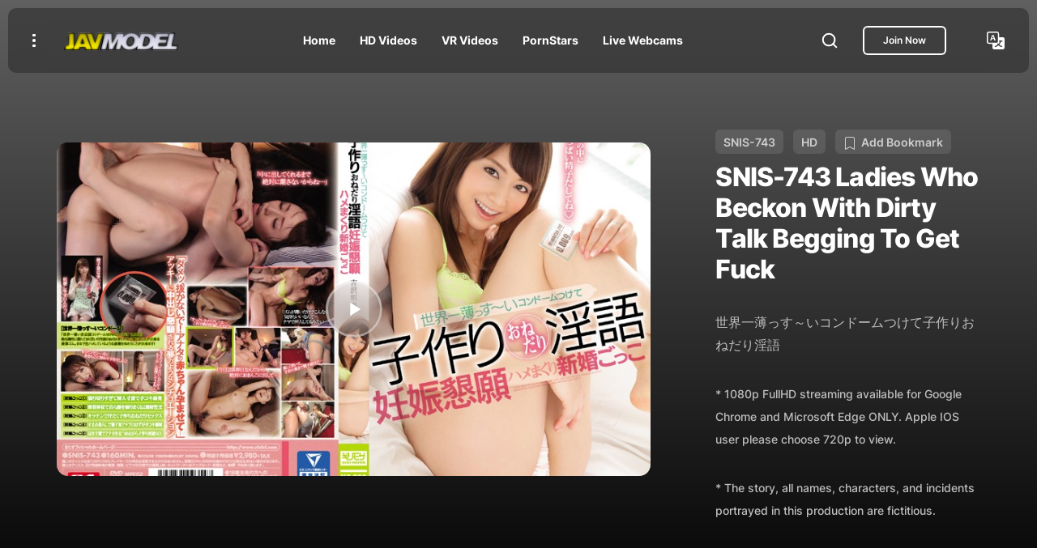

--- FILE ---
content_type: text/html; charset=utf-8
request_url: https://javmodel.com/hd/snis743/
body_size: 11125
content:
<!DOCTYPE html>
<html lang="en">
    <head>
        <meta charset="utf-8" />
        <meta http-equiv="X-UA-Compatible" content="IE=edge" />
        <meta name="viewport" content="width=device-width, initial-scale=1, shrink-to-fit=no" />
        <meta http-equiv="x-dns-prefetch-control" content="on">
        <link rel="preconnect" href="//www.googletagmanager.com">
        <link rel="preconnect" href="//google-analytics.com">
        <title>SNIS-743  Akiho Yoshizawa,  Japanese Porn JAV Full HD Video Download</title>
        <meta NAME="author" CONTENT="JavModel">
      <meta NAME="publisher" CONTENT="publisher">
      <meta NAME="copyright" CONTENT="JavModel">
      <meta name="keywords" content="Akiho Yoshizawa, Ladies Who Beckon With Dirty Talk Begging To Get Fuck, SNIS-743, Download, Streaming, Online, JAV, AV, FHD, HD, mp4, wmv">
      <meta NAME="description" content="SNIS-743 by Akiho Yoshizawa Ladies Who Beckon With Dirty Talk Begging To Get Fuck - Watch JAV HD Online Streaming Movie and Download">
      <meta NAME="expires" CONTENT="9999-12-31">
      <meta NAME="robots" CONTENT="INDEX,FOLLOW">
      <meta name="theme-color" content="#212529">
      <meta name="RATING" content="RTA-5042-1996-1400-1577-RTA">
      <meta property="og:locale" content="en_US" />
      <meta property="og:type" content="website" />
      <meta property="og:url" content="https://javmodel.com/hd/snis743/" />
      <meta property="og:image" content="https://javmodel.com/javdata/uploads/snis743.jpg">
      <meta property="og:image:url" content="https://javmodel.com/jav/new/images/javlogo.png">
      <meta property="og:title" content="Akiho Yoshizawa - SNIS-743 JAV HD Watch Online and Download">
      <meta property="og:description" content="Ladies Who Beckon With Dirty Talk Begging To Get Fuck">
      <meta name="twitter:card" content="summary" />
      <meta name="twitter:title" content="SNIS-743 - Akiho Yoshizawa,  Ladies Who Beckon With Dirty Talk Begging To Get Fuck Japanese Porn JAV Full HD Video Download" />
      <link rel="canonical" href="https://javmodel.com/hd/snis743/">
      <link rel="alternate" href="https://www.javmodel.com/hd/snis743">
      <link rel="alternate" href="https://javmodel.com/hd/snis743/" hreflang="en" />
      <link rel="alternate" href="https://chinese.javmodel.com/hd/snis743/" hreflang="zh" />
      <link rel="alternate" href="https://javmodel.com/hd/snis743/" hreflang="x-default" />
      <link rel="shortcut icon" href="https://javmodel.com/favicon.ico">
      <link rel="apple-touch-icon" sizes="180x180" href="https://javmodel.com/apple-touch-icon.png">
      <link rel="icon" type="image/png" href="https://javmodel.com/favicon-32x32.png" sizes="32x32">
      <link rel="icon" type="image/png" href="https://javmodel.com/favicon-16x16.png" sizes="16x16">
      <link rel="manifest" href="https://javmodel.com/manifest.json">
      <link rel="mask-icon" href="https://javmodel.com/safari-pinned-tab.svg"/>
      
      <script type="application/ld+json">
{
  "@context" : "https://schema.org",
  "@type" : "Movie",
  "name" : "SNIS-743",
  "image" : "https://javmodel.com/javdata/uploads/snis743.jpg",
  "url" : "https://javmodel.com/hd/snis743/",
  "datePublished" : "2016/10/11",
  "actor" : {
    "@type" : "Person",
    "name" : "Akiho Yoshizawa"
  },
  "director" : {
    "@type" : "Person",
    "name" : "JAVModel"
  }
}
</script>
<script type="application/ld+json" defer>
    {
      "@context": "http://schema.org",
      "@type": "BreadcrumbList",
      "itemListElement": [{
        "@type": "ListItem",
        "position": 1,
        "name": "Home",
        "item": "https://javmodel.com"
      },{
        "@type": "ListItem",
        "position": 2,
        "name": "Video Listing",
        "item": "https://javmodel.com/jav/listings.php"
      },{
        "@type": "ListItem",
        "position": 3,
        "name": "SNIS-743"
      }]
    }
</script>
<script type="application/ld+json">
{"@context":"https://schema.org",
"@graph":[{"@type":"Organization","@id":"https://javmodel.com/#organization","name":"JAVModel ","url":"https://javmodel.com/","sameAs":[],"logo":{"@type":"ImageObject","@id":"https://javmodel.com/#logo","inLanguage":"en-US","url":"https://javmodel.com/images/javlogo.png","caption":"JAVModel"},"image":{"@id":"https://javmodel.com/#logo"}},{"@type":"WebSite","@id":"https://javmodel.com/#website","url":"https://javmodel.com/","name":"JAVModel","description":"Watch Japanese Porn in HD Streaming Online and Download JAV FHD","publisher":{"@id":"https://javmodel.com/#organization"},"potentialAction":[{"@type":"SearchAction","target":"https://javmodel.com/jav/search.html?q={search_term_string}","query-input":"required name=search_term_string"}],"inLanguage":"en-US"},{"@type":"CollectionPage","@id":"https://javmodel.com/hd/snis743/#webpage","url":"https://javmodel.com/hd/snis743/","name":"SNIS-743","isPartOf":{"@id":"https://javmodel.com/#website"},"description":"SNIS-743 by Akiho Yoshizawa Ladies Who Beckon With Dirty Talk Begging To Get Fuck - Watch JAV HD Online Streaming Movie and Download","inLanguage":"en-US"}]}</script>
        
        <!-- START: Styles -->
        <!-- Google Fonts -->
        <link rel="stylesheet" href="/jav/assets/css/google-fonts.css?v=1.0.0" />
        <!-- Bootstrap -->
        <!-- <link rel="stylesheet" href="assets/vendor/bootstrap/dist/css/bootstrap.min.css" /> -->
        
        <!-- Fancybox -->
        <link rel="preload" href="/jav/assets/vendor/fancybox/dist/jquery.fancybox.min.css?v=3.5.7" as="style" onload="this.onload=null;this.rel='stylesheet'">
<noscript>
    <link
        href="/jav/assets/vendor/fancybox/dist/jquery.fancybox.min.css?v=3.5.7"
        rel="stylesheet"
        type="text/css">
</noscript>

<link rel="preload" href="/jav/assets/css/bootstrap-custom.css?v=1.0.0" as="style" onload="this.onload=null;this.rel='stylesheet'">
<noscript>
    <link
        href="/jav/assets/css/bootstrap-custom.css?v=1.0.0"
        rel="stylesheet"
        type="text/css">
</noscript>
<link href="/jav/assets/css/fliqs.css?v=1.0.0" rel="stylesheet">
        <!-- RTL (uncomment this to enable RTL support) -->
        <!-- <link rel="stylesheet" href="assets/css/fliqs-rtl.min.css?v=1.0.0" /> -->
        <!-- Custom Styles -->
        <link rel="stylesheet" href="/jav/assets/css/custom.css?v=1.0.0" />
        <!-- END: Styles -->
        <!-- jQuery -->
        <script src="/jav/assets/vendor/jquery/dist/jquery.min.js?v=3.6.0"></script>
        <!-- Preloader -->
        <script src="/jav/assets/js/preloader.min.js?v=1.0.0"></script>
<style>
.veryclear{image-rendering:-moz-crisp-edges;image-rendering:-o-crisp-edges;image-rendering:-webkit-optimize-contrast;image-rendering:crisp-edges;-ms-interpolation-mode:nearest-neighbor}
.nomobile{display:none;}
.mobile{display:block;}
@media (min-width: 1072px) {
    .nomobile{display:block;}
    .mobile{display:none;}
}
</style>
    </head>
    <body id="page" class="flq-navbar-icons-existence">
        <!-- Preloader -->
        <div class="flq-preloader">
            <div class="flq-preloader-title display-1 h1">
                <span>J</span>
                <span>A</span>
                <span>V</span>
                <span>M</span>
                <span>O</span>
                <span>D</span>
                <span>E</span>
                <span>L</span>
            </div>
        </div>
        <div class="flq-preloader-bg"></div>
        <!-- / Preloader -->
        <!-- Navbar top -->
        <nav class="flq-navbar flq-navbar-top flq-navbar-top-cloud flq-navbar-top-fixed">
            <div class="flq-navbar-container container-fluid">
                <button class="btn btn-link me-4" data-bs-toggle="offcanvas" data-bs-target="#flq_offcanvas">
                    <span></span>
                    <span></span>
                    <span></span>
                </button>
                <a href="/index.html" class="flq-navbar-brand me-auto me-auto me-lg-4">
                    <img src="https://javmodel.com/jav/new/images/javlogo.png" width="150" height="26" alt="JAVMODEL Porn">
                </a>
                <ul class="nav nav-parent flex-grow-1 flq-navbar-nav justify-content-center d-none d-lg-flex">
                    <li class="nav-item">
                        <a href="/index.html" class="nav-link">
                            <span class="nav-link-name">Home</span>
                        </a>
                    </li>
                    <li class="nav-item">
                        <a href="/jav/jav-hd.html" class="nav-link">
                            <span class="nav-link-name">HD Videos</span>
                        </a>
                    </li>
                    <li class="nav-item">
                        <a href="/jav/jav-vr.html" class="nav-link">
                            <span class="nav-link-name">VR Videos</span>
                        </a>
                    </li>
                    <li class="nav-item">
                        <a href="/jav/homepages.php" class="nav-link">
                            <span class="nav-link-name">PornStars</span>
                        </a>
                    </li>
                    <li class="nav-item">
                        <a href="https://www.juicyads.in/tab.php?zoneid=1048419" class="nav-link">
                            <span class="nav-link-name">Live Webcams</span>
                        </a>
                    </li>                     
                </ul>
                <button class="btn btn-link btn-icon-md ms-5 d-none d-sm-flex" data-fancybox data-src="#flq_popup_search" data-base-class="flq-fancybox-search" data-animation-duration="1000" data-keyboard="false" data-auto-focus="true" data-touch="false" data-close-existing="true" data-small-btn="false" data-toolbar="false">
                    <svg width="22" height="22" viewBox="0 0 22 22" fill="none" xmlns="http://www.w3.org/2000/svg">
                        <path d="M10.0833 17.4167C14.1334 17.4167 17.4167 14.1334 17.4167 10.0833C17.4167 6.03325 14.1334 2.75 10.0833 2.75C6.03325 2.75 2.75 6.03325 2.75 10.0833C2.75 14.1334 6.03325 17.4167 10.0833 17.4167Z" stroke="currentColor" stroke-width="2" stroke-linecap="round" stroke-linejoin="round" />
                        <path d="M19.25 19.25L15.2625 15.2625" stroke="currentColor" stroke-width="2" stroke-linecap="round" stroke-linejoin="round" />
                    </svg>
                </button>
                <div class="d-flex align-items-center ms-4 d-none d-sm-flex">
                    <a href="#latest"><span class="btn btn-xs btn-outline btn-white d-none d-md-flex"> Join Now </span></a>                   
                </div>
                <a href="#" class="btn btn-link btn-icon-md ms-5 d-none d-sm-flex">
                    <svg xmlns="http://www.w3.org/2000/svg" width="22" height="22" fill="currentColor" class="bi bi-translate" viewBox="0 0 16 16"> <path d="M4.545 6.714 4.11 8H3l1.862-5h1.284L8 8H6.833l-.435-1.286H4.545zm1.634-.736L5.5 3.956h-.049l-.679 2.022H6.18z"/> <path d="M0 2a2 2 0 0 1 2-2h7a2 2 0 0 1 2 2v3h3a2 2 0 0 1 2 2v7a2 2 0 0 1-2 2H7a2 2 0 0 1-2-2v-3H2a2 2 0 0 1-2-2V2zm2-1a1 1 0 0 0-1 1v7a1 1 0 0 0 1 1h7a1 1 0 0 0 1-1V2a1 1 0 0 0-1-1H2zm7.138 9.995c.193.301.402.583.63.846-.748.575-1.673 1.001-2.768 1.292.178.217.451.635.555.867 1.125-.359 2.08-.844 2.886-1.494.777.665 1.739 1.165 2.93 1.472.133-.254.414-.673.629-.89-1.125-.253-2.057-.694-2.82-1.284.681-.747 1.222-1.651 1.621-2.757H14V8h-3v1.047h.765c-.318.844-.74 1.546-1.272 2.13a6.066 6.066 0 0 1-.415-.492 1.988 1.988 0 0 1-.94.31z"/> </svg>
                </a>
                <button class="flq-navbar-top-toggle btn btn-link ms-4 d-flex d-lg-none" data-fancybox data-src="#flq_navbar_mobile" data-base-class="flq-fancybox-navbar" data-animation-duration="1000" data-keyboard="false" data-auto-focus="false" data-touch="false" data-close-existing="true" data-small-btn="false" data-toolbar="false">
                    <span></span>
                    <span></span>
                    <span></span>
                </button>
            </div>
        </nav>
        <!-- / Navbar top -->
        <div class="py-7" style="background-image: linear-gradient(#606060, black)" data-sr="movie" data-sr-interval="80" data-sr-duration="1000" data-sr-distance="10">
                <div class="container">
                    <div class="row align-items-center g-6">
                        <div class="col-12 col-lg-4 flq-vertical-rhythm order-2">
                            <span class="
            flq-subtitle
            badge badge-white badge-translucent
            flq-color-opacity
          " data-sr-item="movie">SNIS-743</span>&nbsp;&nbsp;
          <span class="
            flq-subtitle
            badge badge-white badge-translucent
            flq-color-opacity
          " data-sr-item="movie">HD</span>&nbsp;&nbsp;
                                      <span class="
            flq-subtitle
            badge badge-white badge-translucent
            flq-color-opacity
          " data-sr-item="movie"><svg xmlns="http://www.w3.org/2000/svg" width="16" height="16" fill="currentColor" class="bi bi-bookmark" viewBox="0 0 16 16"> <path d="M2 2a2 2 0 0 1 2-2h8a2 2 0 0 1 2 2v13.5a.5.5 0 0 1-.777.416L8 13.101l-5.223 2.815A.5.5 0 0 1 2 15.5V2zm2-1a1 1 0 0 0-1 1v12.566l4.723-2.482a.5.5 0 0 1 .554 0L13 14.566V2a1 1 0 0 0-1-1H4z"/> </svg>&nbsp; Add Bookmark</span>
                            <h1 class="h2 mb-0" data-sr-item="movie">SNIS-743 Ladies Who Beckon With Dirty Talk Begging To Get Fuck</h1>
                            <p class="flq-color-opacity flq-color-text" data-sr-item="movie"><span lang="ja">世界一薄っす～いコンドームつけて子作りおねだり淫語</span></p>
                                                        <p class="mt-2"><small>* 1080p FullHD streaming available for Google Chrome and Microsoft Edge ONLY. Apple IOS user please choose 720p to view.</small></p> 
                                                        <p class="mt-2"><small>* The story, all names, characters, and incidents portrayed in this production are fictitious.</small></p> 
                        </div>
                        <div class="col-12 col-lg-8" data-sr data-sr-delay="200" data-sr-duration="1500" data-sr-distance="10" order-1>
                            <div class="card flq-card-image flq-card-image-link
        flq-card-image-play">
                                <a href="#latest" class="card-image">
                                    <span class="flq-image flq-responsive">
                                                                            <img src="https://javmodel.com/javdata/uploads/snis743_b.jpg" loading="eager" class="veryclear" alt="SNIS-743">
                                                                            </span>
                                </a>
                                <div class="card-body">
                                    <span class="btn btn-xl btn-round btn-play btn-glass btn-icon-md">
                                        <span class="btn-play-progress">
                                            <svg>
                                                <circle stroke="currentColor" r="0" fill="none" />
                                            </svg>
                                        </span>
                                        <span class="btn-icon">
                                            <svg width="24" height="24" viewBox="0 0 24 24" fill="none" xmlns="http://www.w3.org/2000/svg">
                                                <path d="M8 19L19 12L8 5V19Z" fill="currentColor" />
                                            </svg>
                                        </span>
                                    </span>
                                </div>
                            </div>
                        </div>
                    </div>
                </div>
            </div>
            
     <div class="content-wrap">
       <div class="container-fluid pt-5 pb-5">
                <div class="row">
                    <div class="col-xl-6">
                    <div class="py-2">
                        <div class="flq-account-content">
                        <h2 class=" h4 mb-4">Screen Shot</h2>
                                                    <img src="https://javmodel.com/javdata/uploads/snis743_screen.jpg" width="750" height="1128" class="img-fluid mx-auto d-block" alt="SNIS-743-Screen Shot">                            
                        </div>
                    </div>
                    </div>
                    <div class="col-xl-6">
             <div class="py-2">              
                <div class="flq-vertical-rhythm">
                   <div class="flq-account-content">
                    <h4 class="mb-4">Video Details</h4>
                    <table class="table">
                        <tbody>
                            <tr>                                <td class="flq-color-meta">Starring</td>
                                <td><div class="flq-tags" data-sr="post-tags" data-sr-distance="10" data-sr-interval="80" data-sr-duration="1000">
                                <ul>                                <li data-sr-item="post-tags">
                                <a href="/jav/akiho-yoshizawa/" class="flq-tag">Akiho Yoshizawa</a></li>
</ul></div></td>
                            </tr>
                            <tr>
                                <td class="flq-color-meta">Video Class</td>
                                <td>                                                                                          <a href="/jav/listings.php?movie_type=Thin Mosaic">&nbsp;&nbsp;Thin Mosaic</a>
                                             </td>
                            </tr>
                            <tr>
                                <td class="flq-color-meta">Duration</td>
                                <td>&nbsp;&nbsp;2:36:24</td>
                            </tr>
                            <tr>
                                <td class="flq-color-meta">Ref No</td>
                                <td>&nbsp;&nbsp;SNIS-743</td>
                            </tr>
                            <tr>
                                <td class="flq-color-meta">Released Date</td>
                                <td>&nbsp;&nbsp;2016/10/11</td>
                            </tr>
                            <tr>
                                <td class="flq-color-meta">Genre</td>
                                <td><div class="flq-tags" data-sr="post-tags" data-sr-distance="10" data-sr-interval="80" data-sr-duration="1000">
                                <ul>
                                                                                                               <li data-sr-item="post-tags">
                                        <a href="/jav/listings.php?movie_cat=Bride/Wife" class="flq-tag">Bride/Wife</a>
                                    </li>
                                                                        <li data-sr-item="post-tags">
                                        <a href="/jav/listings.php?movie_cat=Pussy Ejaculation" class="flq-tag">Pussy Ejaculation</a>
                                    </li>
                                                                        <li data-sr-item="post-tags">
                                        <a href="/jav/listings.php?movie_cat=Fetish" class="flq-tag">Fetish</a>
                                    </li>
                                                                    </ul>
                            </div></td>
                            </tr>                            
                        </tbody>
                    </table>
                </div>
            </div>
         </div>
            
                         <div id="latest" class="col-12 col-lg col-xl py-2 flq-vertical-rhythm text-xl-start" data-sr="contact-text" data-sr-interval="100" data-sr-distance="10" data-sr-duration="1000">
                    <div class="flq-account-content nomobile">
                        <h4 class="mb-4" data-sr-item="contact-text">Check out the latest Japanese blowjob downloads here:</h4>
                        <div style="width:100%;padding-top:calc(56.25% + 31px);position:relative;margin-bottom:15px;">
                            <iframe frameborder="0" allowtransparency="true" allow="fullscreen" scrolling="no" style="position:absolute;width:100%;height:100%;top:0;overflow:hidden;" src="https://www.fellatiojapan.com/embed?ref=46dbbb98"></iframe>
                        </div>
                        <p class="mb-2" data-sr-item="contact-text">Get more of the best uncensored Japanese blowjobs here:</p>
                        <div style="width:100%;padding-top:60%;position:relative;">
                            <iframe frameborder="0" allowtransparency="true" scrolling="no" style="position:absolute;width:100%;height:100%;top:0;overflow:hidden;" src="https://www.fellatiojapan.com/carousel?slides=1&limit=16&ref=46dbbb98&speed=10000&tag=Sex&bg=transparent"></iframe>
                        </div>
                    </div>
                    <div class="flq-account-content mobile" style="padding-left:0;padding-right:0;">
                        <h4 class="mb-4" data-sr-item="contact-text">Check out the latest blowjob downloads here:</h4>
                        <div style="width:100%;padding-top:calc(56.25% + 31px);position:relative;margin-bottom:15px;">
                            <iframe frameborder="0" allowtransparency="true" allow="fullscreen" scrolling="no" style="position:absolute;width:100%;height:100%;top:0;overflow:hidden;" src="https://www.fellatiojapan.com/embed?ref=46dbbb98&fw"></iframe>
                        </div>
                        <p class="mb-2" data-sr-item="contact-text">Get more of the best uncensored Japanese blowjobs here:</p>
                        <div style="width:100%;padding-top:430%;position:relative;">
                            <iframe frameborder="0" allowtransparency="true" scrolling="no" style="position:absolute;width:100%;height:100%;top:0;overflow:hidden;" src="https://www.fellatiojapan.com/carousel?slides=6&limit=16&ref=46dbbb98&speed=10000&tag=Sex&bg=transparent&vertical=true&detail=false"></iframe>
                        </div>
                    </div>
                </div>
                      </div>
     </div>
        </div> 
           </div>
            <div class="py-5 flq-background-color-100" data-sr="online-streaming" data-sr-interval="100" data-sr-duration="1000" data-sr-distance="10">
                <div class="container mb-5">
                    <h3 class="mb-5">    <a href="/jav/akiho-yoshizawa/">Akiho Yoshizawa</a>
 Latest Videos</h3>
                    <div id="abc" class="row gy-5">
                                                                                       <div class="col-6 col-sm-4 col-md-4 col-lg-3 col-xl-2 scrollvideo" data-sr-item="online-streaming">
                        <div class="card flq-card-blog">
                            <div class="card-img-wrap">
                                <a href="/hd/mxgs910/">
                                    <span class="flq-image flq-responsive flq-responsive-3x4 flq-rounded-lg">
                                        <img src="https://javmodel.com/javdata/uploads/mxgs910_un.jpg" width="375" height="500" alt="MXGS-910">
                                    </span>
                                    <span class="card-badge badge badge-dark badge-glass flq-color-white badge-sm">FHD</span>
                                </a>
                            </div>
                        </div>
                    </div>                                               <div class="col-6 col-sm-4 col-md-4 col-lg-3 col-xl-2 scrollvideo" data-sr-item="online-streaming">
                        <div class="card flq-card-blog">
                            <div class="card-img-wrap">
                                <a href="/hd/mxgs1090/">
                                    <span class="flq-image flq-responsive flq-responsive-3x4 flq-rounded-lg">
                                        <img src="https://javmodel.com/javdata/uploads/mxgs1090.jpg" width="375" height="500" alt="MXGS-1090">
                                    </span>
                                    <span class="card-badge badge badge-dark badge-glass flq-color-white badge-sm">FHD</span>
                                </a>
                            </div>
                        </div>
                    </div>                                               <div class="col-6 col-sm-4 col-md-4 col-lg-3 col-xl-2 scrollvideo" data-sr-item="online-streaming">
                        <div class="card flq-card-blog">
                            <div class="card-img-wrap">
                                <a href="/hd/ssni420/">
                                    <span class="flq-image flq-responsive flq-responsive-3x4 flq-rounded-lg">
                                        <img src="https://javmodel.com/javdata/uploads/ssni420.jpg" width="375" height="500" alt="SSNI-420">
                                    </span>
                                    <span class="card-badge badge badge-dark badge-glass flq-color-white badge-sm">FHD</span>
                                </a>
                            </div>
                        </div>
                    </div>                                               <div class="col-6 col-sm-4 col-md-4 col-lg-3 col-xl-2 scrollvideo" data-sr-item="online-streaming">
                        <div class="card flq-card-blog">
                            <div class="card-img-wrap">
                                <a href="/hd/mxgs1086/">
                                    <span class="flq-image flq-responsive flq-responsive-3x4 flq-rounded-lg">
                                        <img src="https://javmodel.com/javdata/uploads/mxgs1086.jpg" width="375" height="500" alt="MXGS-1086">
                                    </span>
                                    <span class="card-badge badge badge-dark badge-glass flq-color-white badge-sm">FHD</span>
                                </a>
                            </div>
                        </div>
                    </div>                                               <div class="col-6 col-sm-4 col-md-4 col-lg-3 col-xl-2 scrollvideo" data-sr-item="online-streaming">
                        <div class="card flq-card-blog">
                            <div class="card-img-wrap">
                                <a href="/hd/ssni399/">
                                    <span class="flq-image flq-responsive flq-responsive-3x4 flq-rounded-lg">
                                        <img src="https://javmodel.com/javdata/uploads/ssni399.jpg" width="375" height="500" alt="SSNI-399">
                                    </span>
                                    <span class="card-badge badge badge-dark badge-glass flq-color-white badge-sm">FHD</span>
                                </a>
                            </div>
                        </div>
                    </div>                                               <div class="col-6 col-sm-4 col-md-4 col-lg-3 col-xl-2 scrollvideo" data-sr-item="online-streaming">
                        <div class="card flq-card-blog">
                            <div class="card-img-wrap">
                                <a href="/hd/mxgs1082/">
                                    <span class="flq-image flq-responsive flq-responsive-3x4 flq-rounded-lg">
                                        <img src="https://javmodel.com/javdata/uploads/mxgs1082.jpg" width="375" height="500" alt="MXGS-1082">
                                    </span>
                                    <span class="card-badge badge badge-dark badge-glass flq-color-white badge-sm">FHD</span>
                                </a>
                            </div>
                        </div>
                    </div>                </div>                    
              </div>
              <div class="container">
                    <h3 class="mb-5">Related Videos</h3>
                    <div id="abc" class="row gy-5">
                                                                                       <div class="col-6 col-sm-4 col-md-4 col-lg-3 col-xl-2 scrollvideo" data-sr-item="online-streaming">
                        <div class="card flq-card-blog">
                            <div class="card-img-wrap">
                                <a href="/hd/stars386/">
                                    <span class="flq-image flq-responsive flq-responsive-3x4 flq-rounded-lg">
                                        <img src="https://javmodel.com/javdata/uploads/stars386.jpg" width="375" height="500" alt="STARS-386">
                                    </span>
                                    <span class="card-badge badge badge-dark badge-glass flq-color-white badge-sm">FHD</span>
                                </a>
                            </div>
                        </div>
                    </div>                                               <div class="col-6 col-sm-4 col-md-4 col-lg-3 col-xl-2 scrollvideo" data-sr-item="online-streaming">
                        <div class="card flq-card-blog">
                            <div class="card-img-wrap">
                                <a href="/hd/dv1098/">
                                    <span class="flq-image flq-responsive flq-responsive-3x4 flq-rounded-lg">
                                        <img src="https://javmodel.com/javdata/uploads/dv1098.jpg" width="375" height="500" alt="DV-1098">
                                    </span>
                                    <span class="card-badge badge badge-dark badge-glass flq-color-white badge-sm">FHD</span>
                                </a>
                            </div>
                        </div>
                    </div>                                               <div class="col-6 col-sm-4 col-md-4 col-lg-3 col-xl-2 scrollvideo" data-sr-item="online-streaming">
                        <div class="card flq-card-blog">
                            <div class="card-img-wrap">
                                <a href="/hd/fsdss226/">
                                    <span class="flq-image flq-responsive flq-responsive-3x4 flq-rounded-lg">
                                        <img src="https://javmodel.com/javdata/uploads/fsdss226.jpg" width="375" height="500" alt="FSDSS-226">
                                    </span>
                                    <span class="card-badge badge badge-dark badge-glass flq-color-white badge-sm">FHD</span>
                                </a>
                            </div>
                        </div>
                    </div>                                               <div class="col-6 col-sm-4 col-md-4 col-lg-3 col-xl-2 scrollvideo" data-sr-item="online-streaming">
                        <div class="card flq-card-blog">
                            <div class="card-img-wrap">
                                <a href="/hd/stars828/">
                                    <span class="flq-image flq-responsive flq-responsive-3x4 flq-rounded-lg">
                                        <img src="https://javmodel.com/javdata/uploads/stars828.jpg" width="375" height="500" alt="STARS-828">
                                    </span>
                                    <span class="card-badge badge badge-dark badge-glass flq-color-white badge-sm">FHD</span>
                                </a>
                            </div>
                        </div>
                    </div>                                               <div class="col-6 col-sm-4 col-md-4 col-lg-3 col-xl-2 scrollvideo" data-sr-item="online-streaming">
                        <div class="card flq-card-blog">
                            <div class="card-img-wrap">
                                <a href="/hd/soe867/">
                                    <span class="flq-image flq-responsive flq-responsive-3x4 flq-rounded-lg">
                                        <img src="https://javmodel.com/javdata/uploads/soe867.jpg" width="150" height="200" alt="SOE-867">
                                    </span>
                                    <span class="card-badge badge badge-dark badge-glass flq-color-white badge-sm">SD</span>
                                </a>
                            </div>
                        </div>
                    </div>                                               <div class="col-6 col-sm-4 col-md-4 col-lg-3 col-xl-2 scrollvideo" data-sr-item="online-streaming">
                        <div class="card flq-card-blog">
                            <div class="card-img-wrap">
                                <a href="/hd/snis996/">
                                    <span class="flq-image flq-responsive flq-responsive-3x4 flq-rounded-lg">
                                        <img src="https://javmodel.com/javdata/uploads/snis996.jpg" width="375" height="500" alt="SNIS-996">
                                    </span>
                                    <span class="card-badge badge badge-dark badge-glass flq-color-white badge-sm">HD</span>
                                </a>
                            </div>
                        </div>
                    </div>                </div>
                    
                </div>
           </div>
            
            
            <!-- Footer -->
             <hr>
            <footer class="flq-footer flq-background py-4" data-sr="footer" data-sr-interval="60" data-sr-duration="1000" data-sr-distance="10">                
                <div class="flq-background-overlay" style="background-color: hsla(var(--flq-color-background), .8);"></div>
                <div class="container">
                    <div class="row gx-5 gy-5 mb-6 justify-content-center justify-content-sm-start">
                        <div class="col-md-9 col-lg-6 text-center text-sm-start" data-sr-item="footer">
                            <a href="https://javmodel.com">
                                <img src="https://javmodel.com/jav/new/images/javlogo.png" width="150" height="26" alt="jav download">
                            </a>
                            <hr>
                            <p>If you are under 18 years of age, or if it is illegal to view adult material in your community, please leave now.</p>
                            <p>We can't be held responsible for your actions.We are not acting in any way to send you this information; you are choosing to receive it! Continuing further means that you understand and accept responsibility for your own actions, thus releasing the creators of this Web page and our service provider from all liability.</p>
                            <p>LEGAL NOTICE : All models appearing on the site were at least 18 years of age at the time their photos/movies were taken.</p>
                        </div>
                        <div class="col-lg-1 col-xl d-none d-lg-block"></div>
                        <div class="col-12 col-md-4 col-lg col-xl-2">
                            <nav>
                                <ul class="nav flex-column gy-3">
                                    <li class="nav-item" data-sr-item="footer">
                                        <a href="https://javmodel.com/jav/support.html" class="nav-link">Contact</a>
                                    </li>
                                    <li class="nav-item" data-sr-item="footer">
                                        <a href="https://javmodel.com/jav/term.html" class="nav-link">Terms Of Use</a>
                                    </li>
                                    <li class="nav-item" data-sr-item="footer">
                                        <a href="https://javmodel.com/jav/privacy.html" class="nav-link">Privacy Policy</a>
                                    </li>
                                    <li class="nav-item" data-sr-item="footer">
                                        <a href="https://javmodel.com/jav/complaint.html" class="nav-link">Complaints Policy</a>
                                    </li>
                                    <li class="nav-item" data-sr-item="footer">
                                        <a href="https://javcash.com" target="_blank" class="nav-link">Webmaster</a>
                                    </li>
                                </ul>
                            </nav>
                        </div>
                        <div class="col-12 col-md-4 col-lg col-xl-2">
                            <nav>
                                <ul class="nav flex-column gy-3">
                                    <li class="nav-item" data-sr-item="footer">
                                        <a href="https://myhdjav.com" target="_blank" class="nav-link">JAV 4K</a>
                                    </li>
                                    <li class="nav-item" data-sr-item="footer">
                                        <a href="https://japanhardcoremovies.com" target="_blank" class="nav-link">JAV Uncensored</a>
                                    </li>
                                    <li class="nav-item" data-sr-item="footer">
                                        <a href="https://jav.link" target="_blank" class="nav-link">JAV Gallery</a>
                                    </li>
                                    <li class="nav-item" data-sr-item="footer">
                                        <a href="https://searchjav.com" target="_blank" class="nav-link">JAV Search</a>
                                    </li>
                                    <li class="nav-item" data-sr-item="footer">
                                        <a href="https://javbody.com" target="_blank" class="nav-link">JAV Body</a>
                                    </li>
                                    <li class="nav-item" data-sr-item="footer">
                                        <a href="https://javunderground.com" target="_blank" class="nav-link">JAV Underground</a>
                                    </li>
                                    <li class="nav-item" data-sr-item="footer">
                                        <a href="https://www.fykoo.com/?ref=sotwFlqXpJZfklmsufoXVLDFbzp1" target="_blank" class="nav-link">AI Sexting</a>
                                    </li>
                                    <li class="nav-item" data-sr-item="footer">
                                        <a href="https://www.happydiffusion.com/?utm_source=javmodel&utm_medium=link&utm_campaign=javmodel" target="_blank" class="nav-link">AI Image Generator</a>
                                    </li>
                                    <li class="nav-item" data-sr-item="footer">
                                        <a href="https://www.cams.xyz" target="_blank" class="nav-link">Webcam Reviews</a>
                                    </li>
                                    <li class="nav-item" data-sr-item="footer">
                                        <a href="https://www.broker.xxx" target="_blank" class="nav-link">Buy and Sell Adult Websites</a>
                                    </li>									
                                </ul>
                            </nav>
                        </div>
                    </div>
                    <div class="row gy-4 justify-content-between" data-sr="footer-copyright" data-sr-interval="100" data-sr-delay="200" data-sr-duration="1000" data-sr-distance="10">
                        <div class="col-12 col-sm-auto text-center text-sm-start" data-sr-item="footer-copyright">
                            <p>© 2026 JAVModel.com</p>
                        </div>                        
                         <div class="col-12 col-sm-auto text-center text-sm-start" data-sr-item="footer-copyright">
                            <div class="flq-social text-center">
                                <ul class="gy-4 gx-4">
                                    <li>
                                        <a href="https://www.twitter.com/share?url=https://javmodel.com/hd/snis743/" class="flq-social-link" target="_blank" onclick="window.open(this.href,'targetWindow','toolbar=no,location=0,status=no,menubar=no,scrollbars=yes,resizable=yes,width=600,height=250'); return false" aria-label="Twitter Share" data-sr-item=footer-copyright>
                                            <svg width="20" height="20" viewBox="0 0 24 24" fill="none" xmlns="http://www.w3.org/2000/svg">
                                                <path d="M21.533 7.11169C21.5482 7.32488 21.5482 7.53811 21.5482 7.7513C21.5482 14.2538 16.599 21.7462 7.5533 21.7462C4.76648 21.7462 2.17767 20.9391 0 19.5381C0.395953 19.5838 0.776625 19.599 1.18781 19.599C3.48727 19.599 5.60405 18.8224 7.29441 17.4975C5.13197 17.4518 3.31978 16.0356 2.69541 14.0863C3 14.132 3.30455 14.1624 3.62437 14.1624C4.06598 14.1624 4.50764 14.1015 4.91878 13.995C2.66498 13.5381 0.974578 11.5584 0.974578 9.16753V9.10664C1.62937 9.47213 2.39086 9.70055 3.19791 9.73097C1.87303 8.8477 1.00505 7.34011 1.00505 5.63452C1.00505 4.72083 1.24866 3.88327 1.67508 3.1523C4.09641 6.13706 7.73601 8.08627 11.8172 8.2995C11.7411 7.93402 11.6954 7.55335 11.6954 7.17263C11.6954 4.46194 13.8883 2.25385 16.6141 2.25385C18.0304 2.25385 19.3095 2.84775 20.208 3.80714C21.3197 3.59395 22.3857 3.18277 23.3299 2.61933C22.9643 3.76149 22.1877 4.72088 21.1674 5.32997C22.1573 5.22342 23.1167 4.94925 23.9999 4.56858C23.33 5.54316 22.4924 6.41114 21.533 7.11169V7.11169Z" fill="currentColor" />
                                            </svg>
                                        </a>
                                    </li>
                                    <li>
                                        <a href="https://www.facebook.com/sharer/sharer.php?u=https://javmodel.com/hd/snis743/" class="flq-social-link" target="_blank" onclick="window.open(this.href,'targetWindow','toolbar=no,location=0,status=no,menubar=no,scrollbars=yes,resizable=yes,width=600,height=250'); return false" aria-label="Facebook Share" data-sr-item=footer-copyright>
                                            <svg width="20" height="20" viewBox="0 0 24 24" fill="none" xmlns="http://www.w3.org/2000/svg">
                                                <path d="M23.625 12C23.625 5.57812 18.4219 0.375 12 0.375C5.57812 0.375 0.375 5.57812 0.375 12C0.375 17.8022 4.62609 22.6116 10.1836 23.4844V15.3605H7.23047V12H10.1836V9.43875C10.1836 6.52547 11.918 4.91625 14.5744 4.91625C15.8466 4.91625 17.1769 5.14313 17.1769 5.14313V8.0025H15.7106C14.2669 8.0025 13.8164 8.89875 13.8164 9.81797V12H17.0405L16.5248 15.3605H13.8164V23.4844C19.3739 22.6116 23.625 17.8022 23.625 12Z" fill="currentColor" />
                                            </svg>
                                        </a>
                                    </li>
                                    <li>
                                        <a href="https://www.reddit.com/submit?title=myTitle&url=https://javmodel.com/hd/snis743/" class="flq-social-link" target="_blank" onclick="window.open(this.href,'targetWindow','toolbar=no,location=0,status=no,menubar=no,scrollbars=yes,resizable=yes,width=600,height=250'); return false" aria-label="Reddit Share"  data-sr-item=footer-copyright>
                                            <svg xmlns="http://www.w3.org/2000/svg" class="icon icon-tabler icon-tabler-brand-reddit" width="20" height="20" viewBox="0 0 24 24" stroke-width="2" stroke="currentColor" fill="none" stroke-linecap="round" stroke-linejoin="round"> <path stroke="none" d="M0 0h24v24H0z" fill="none"/> <path d="M12 8c2.648 0 5.028 .826 6.675 2.14a2.5 2.5 0 0 1 2.326 4.36c0 3.59 -4.03 6.5 -9 6.5c-4.875 0 -8.845 -2.8 -9 -6.294l-1 -.206a2.5 2.5 0 0 1 2.326 -4.36c1.646 -1.313 4.026 -2.14 6.674 -2.14z" /> <path d="M12 8l1 -5l6 1" /> <circle cx="19" cy="4" r="1" /> <circle cx="9" cy="13" r=".5" fill="currentColor" /> <circle cx="15" cy="13" r=".5" fill="currentColor" /> <path d="M10 17c.667 .333 1.333 .5 2 .5s1.333 -.167 2 -.5" /> </svg>
                                        </a>
                                    </li>
                                </ul>
                            </div>
                        </div>
                    </div>
                </div>
            </footer>
            <!-- /Footer -->
        </div><!-- Modal -->
<div class="modal fade modal-sm" id="exampleModal" tabindex="-1" aria-labelledby="exampleModalLabel" aria-hidden="true">
  <div class="modal-dialog">
    <div class="modal-content">
      <div class="modal-header">
        <button type="button" class="btn-close" data-bs-dismiss="modal" aria-label="Close"></button>
      </div>
      <div class="modal-body">
       <img class="img-fluid" src="https://javmodel.com/jav/2257.gif" alt="18usc2257">
      </div>
    </div>
  </div>
</div>
            
            <!-- /Modal -->
        <!-- Navbar icons -->
        <div class="flq-navbar-icons">
            <ul>
                <li>
                    <a href="#" onclick="history.back()" class="btn btn-link btn-icon-md">
                        <svg xmlns="http://www.w3.org/2000/svg" width="30" height="30" viewBox="0 0 24 24" fill="none" stroke="currentColor" stroke-width="2" stroke-linecap="round" stroke-linejoin="round" class="feather feather-chevrons-left"><polyline points="11 17 6 12 11 7"></polyline><polyline points="18 17 13 12 18 7"></polyline></svg>
                    </a>
                </li>
                <li>
                    <button class="btn btn-link btn-icon-md" data-fancybox data-src="#flq_popup_search" data-base-class="flq-fancybox-search" data-animation-duration="1000" data-keyboard="false" data-auto-focus="true" data-touch="false" data-close-existing="true" data-small-btn="false" data-toolbar="false">
                        <svg width="22" height="22" viewBox="0 0 22 22" fill="none" xmlns="http://www.w3.org/2000/svg">
                            <path d="M10.0833 17.4167C14.1334 17.4167 17.4167 14.1334 17.4167 10.0833C17.4167 6.03325 14.1334 2.75 10.0833 2.75C6.03325 2.75 2.75 6.03325 2.75 10.0833C2.75 14.1334 6.03325 17.4167 10.0833 17.4167Z" stroke="currentColor" stroke-width="2" stroke-linecap="round" stroke-linejoin="round" />
                            <path d="M19.25 19.25L15.2625 15.2625" stroke="currentColor" stroke-width="2" stroke-linecap="round" stroke-linejoin="round" />
                        </svg>
                    </button>
                </li>
                <li>
                    <a href="https://enter.javhd.com/track/MjE5MTAuMi4yLjQzNC41MzAuMC4wLjAuMA" class="btn btn-link btn-icon-md">Join JavHD</a>
                </li>
                <li>
                    <a href="https://www.juicyads.in/tab.php?zoneid=1048419" class="btn btn-link btn-icon-md">
                        <svg width="22" height="22" viewBox="0 0 24 24" fill="none" xmlns="http://www.w3.org/2000/svg">
                            <path d="M10 17L15 12M15 12L10 7M15 12H3M15 3H19C19.5304 3 20.0391 3.21071 20.4142 3.58579C20.7893 3.96086 21 4.46957 21 5V19C21 19.5304 20.7893 20.0391 20.4142 20.4142C20.0391 20.7893 19.5304 21 19 21H15" stroke="currentColor" stroke-width="2" stroke-linecap="round" stroke-linejoin="round" />
                        </svg>
                    </a>
                </li>
                <li class="d-flex align-items-center">
                    <div class="flq-scroll-top-wrapper">
                        <a class="flq-scroll-top-button flq-anchor" href="#page">
                            <svg width="24" height="24" viewBox="0 0 24 24" fill="none" xmlns="http://www.w3.org/2000/svg">
                                <path d="M9 6L15 12L9 18" stroke="currentColor" stroke-width="3" stroke-linecap="round" stroke-linejoin="round" />
                            </svg>
                        </a>
                        <div class="flq-scroll-progress flq-scroll-progress-circle">
                            <svg>
                                <circle stroke="currentColor" r="0" fill="none" />
                            </svg>
                        </div>
                    </div>
                </li>
            </ul>
        </div>
        <!-- / Navbar icons -->
        <!-- Scroll top button -->
        <div class="flq-scroll-top-wrapper">
            <a class="flq-scroll-top-button flq-anchor" href="#page">
                <svg width="24" height="24" viewBox="0 0 24 24" fill="none" xmlns="http://www.w3.org/2000/svg">
                    <path d="M9 6L15 12L9 18" stroke="currentColor" stroke-width="3" stroke-linecap="round" stroke-linejoin="round" />
                </svg>
            </a>
            <div class="flq-scroll-progress flq-scroll-progress-circle">
                <svg>
                    <circle stroke="currentColor" r="0" fill="none" />
                </svg>
            </div>
        </div>
        <!-- / Scroll top button -->
        <!-- Popup navbar mobile -->
        <nav class="flq-navbar-mobile fancybox-content" id="flq_navbar_mobile">
            <div class="flq-fancybox-head">
                <div class="container-fluid">
                    <a href="/index.html" class="flq-fancybox-brand me-auto">
                        <img src="https://javmodel.com/jav/new/images/javlogo.png" width="150" height="26" alt="jav download">
                    </a>
                    <button class="flq-fancybox-close btn btn-link ms-4" data-fancybox-close>
                        <span></span>
                    </button>
                </div>
            </div>
            <div class="container pt-4 pb-6">
                <div class="flq-fancybox-body row gy-6 gx-6">
                    <div class="col-12 col-lg">
                        <ul class="nav flex-column flq-navbar-nav accordion gy-3">
                            <li class="nav-item">
                        <a href="https://javmodel.com" class="nav-link">
                            <span class="nav-link-name">Home</span>
                        </a>
                    </li>
                    <li class="nav-item">
                        <a href="/jav/jav-hd.html" class="nav-link">
                            <span class="nav-link-name">HD Videos</span>
                        </a>
                    </li>
                    <li class="nav-item">
                        <a href="/jav/jav-vr.html" class="nav-link">
                            <span class="nav-link-name">VR Videos</span>
                        </a>
                    </li>
                    <li class="nav-item">
                        <a href="/jav/homepages.php" class="nav-link">
                            <span class="nav-link-name">PornStars</span>
                        </a>
                    </li>
                    <li class="nav-item">
                        <a href="https://www.juicyads.in/tab.php?zoneid=1048419" class="nav-link">
                            <span class="nav-link-name">Live Webcams</span>
                        </a>
                    </li>                    
                    <li class="nav-item active">
                        <a href="https://enter.javhd.com/track/MjE5MTAuMi4yLjQzNC41MzAuMC4wLjAuMA" class="nav-link">
                            <span class="nav-link-name">Join Us</span>
                        </a>
                    </li>
                        </ul>
                    </div>
                </div>
            </div>
        </nav>
        <!-- / Popup navbar mobile -->
        
        <!-- Popup search -->
        <div class="flq-fancybox-content-search fancybox-content" id="flq_popup_search">
            <div class="flq-search">
                <div class="flq-fancybox-body pb-6">
                    <div class="container-small">
                        <div class="flq-search-content">
                            <form action="https://javmodel.com/jav/search.html" method="get">
                                <input class="form-control form-control-lg flq-form-glass flq-search-input" type="text" autocomplete="off" autocapitalize="off" name="q" value="" placeholder="Type to Search">
                                <button class="btn btn-link btn-icon-md flq-search-btn" type="button">
                                    <svg width="22" height="22" viewBox="0 0 22 22" fill="none" xmlns="http://www.w3.org/2000/svg">
                                        <path d="M10.0833 17.4167C14.1334 17.4167 17.4167 14.1334 17.4167 10.0833C17.4167 6.03325 14.1334 2.75 10.0833 2.75C6.03325 2.75 2.75 6.03325 2.75 10.0833C2.75 14.1334 6.03325 17.4167 10.0833 17.4167Z" stroke="currentColor" stroke-width="2" stroke-linecap="round" stroke-linejoin="round" />
                                        <path d="M19.25 19.25L15.2625 15.2625" stroke="currentColor" stroke-width="2" stroke-linecap="round" stroke-linejoin="round" />
                                    </svg>
                                </button>
                            </form>
                        </div>
                    </div>
                </div>
                <div class="flq-fancybox-head">
                    <div class="container-fluid">
                        <a href="/index.html" class="flq-fancybox-brand me-auto">
                            <img src="https://javmodel.com/jav/new/images/javlogo.png" width="150" height="26" alt="jav porn">
                        </a>
                        <button class="flq-fancybox-close btn btn-link ms-4" data-fancybox-close>
                            <span></span>
                        </button>
                    </div>
                </div>
                <div class="flq-fancybox-footer">
                    <div class="container-small">
                        <div class="flq-tags">
                        <h4>Popular Searches</h4>
                        <hr>
                        <ul>
                            <li>
                                <a href="https://javmodel.com/jav/search.html?q=NTR" class="flq-tag">NTR</a>
                            </li>
                            <li>
                                <a href="https://javmodel.com/jav/search.html?q=河北彩花" class="flq-tag">河北彩花</a>
                            </li>
                            <li>
                                <a href="https://javmodel.com/jav/search.html?q=Mirei+Shinonome" class="flq-tag">Mirei Shinonome</a>
                            </li>
                            <li>
                                <a href="https://javmodel.com/jav/search.html?q=神木麗" class="flq-tag">神木麗</a>
                            </li>
                            <li>
                                <a href="https://javmodel.com/jav/search.html?q=深田えいみ" class="flq-tag">深田えいみ</a>
                            </li>
                            <li>
                                <a href="https://javmodel.com/jav/search.html?q=SSIS" class="flq-tag">SSIS</a>
                            </li>
                        </ul>
                    </div>
                    </div>
                </div>
            </div>
        </div>
        <!-- / Popup search -->
        <!-- Offcanvas -->
        <div class="offcanvas offcanvas-start" tabindex="-1" id="flq_offcanvas">
            <div class="offcanvas-header">
                <a href="/index.html" class="flq-fancybox-brand me-auto">
                    <img src="https://javmodel.com/jav/new/images/javlogo.png" width="150" height="26" alt="jav porn">
                </a>
                <button type="button" class="btn btn-link offcanvas-close" data-bs-dismiss="offcanvas" aria-label="Close">
                    <span></span>
                </button>
            </div>
            <div class="offcanvas-body">
                
                <div class="flq-widget flq-widget-blog">
                    <h4 class="flq-widget-title h5"><span>Model's Biography</span></h4>
                </div>
                <div class="box-widget-content">
               <ul class="cat-item no-list-style">
                  <li><a href="/jav/debut_homepages.php" >Newly Added Models </a> <span></span></li>
                  <li><a href="/jav/homepages.php?model_cat=6%20Stars%20JAV">6 Stars JAVModels </a></li>
                  <li><a href="/jav/homepages.php?model_cat=Retired">Retired JAVModels </a></li>
                  <li><a href="/jav/homepages.php?model_cat=Cute">Cute</a></li>
                  <li><a href="/jav/homepages.php?model_cat=Beautiful%20Breasts">Beautiful Breasts </a></li>
                  <li><a href="/jav/homepages.php?model_cat=Small%20Tits">Small Tits </a></li>
                  <li><a href="/jav/homepages.php?model_cat=Killer%20Tits">Killer Tits </a></li>
                  <li><a href="/jav/homepages.php?model_cat=Slender">Slender </a></li>
                  <li><a href="/jav/homepages.php?model_cat=Long%20Legs">Long Legs </a></li>
                  <li><a href="/jav/jav-teens.html">Teens </a></li>
                  <li><a href="/jav/homepages.php?model_cat=Mature">Mature </a></li>
                  <li><a href="/jav/homepages.php?model_cat=Mixed-Race">Mixed-Race </a></li>
                  <li><a href="/jav/homepages.php?model_cat=Former%20TV%20Actress">Former TV Actress </a></li>
                  <li><a href="/jav/homepages.php?model_cat=Former%20Gravure%20Model">Former Gravure Model </a></li>
                  <li><a href="/jav/homepages.php?model_cat=Former%20Race%20Queen">Former Race Queen </a></li>
               </ul>
            </div>
            <div class="flq-widget flq-widget-blog">
                    <h4 class="flq-widget-title h5"><span>Video Genres</span></h4>
                </div>
                <div class="box-widget-content">
               <ul class="cat-item no-list-style">
                   <li><a href="/jav/listings.php?movie_cat=Affair">Affair </a></li>
                  <li><a href="/jav/listings.php?movie_cat=Anal">Anal </a></li>
                  <li><a href="/jav/listings.php?movie_cat=Bondage">Bondage </a></li>
                  <li><a href="/jav/listings.php?movie_cat=Bride/Wife">Bride/Wife </a></li>
                  <li><a href="/jav/listings.php?movie_cat=Collections">Collections </a></li>
                  <li><a href="/jav/listings.php?movie_cat=Confinement">Confinement </a></li>
                  <li><a href="/jav/listings.php?movie_cat=Cosplay">Cosplay </a></li>
                  <li><a href="/jav/listings.php?movie_cat=Cum%20Inside">Cum Inside </a></li>
                  <li><a href="/jav/listings.php?movie_cat=Debut">Debut </a></li>
                  <li><a href="/jav/listings.php?movie_cat=Doctor">Doctor </a></li>
                  <li><a href="/jav/listings.php?movie_cat=Drama">Drama </a></li>
                  <li><a href="/jav/listings.php?movie_cat=Eat%20Cum">Eat Cum </a></li>
                  <li><a href="/jav/listings.php?movie_cat=Exclusive">Exclusive </a></li>
                  <li><a href="/jav/listings.php?movie_cat=Bukkake">Facial </a></li>
                  <li><a href="/jav/listings.php?movie_cat=Fan%20Thanksgiving">Fan Thanksgiving </a></li>
                  <li><a href="/jav/listings.php?movie_cat=Fetish">Fetish </a></li>
                  <li><a href="/jav/listings.php?movie_cat=Foot%20Sex">Foot Sex </a></li>
                  <li><a href="/jav/listings.php?movie_cat=GangBang">GangBang </a></li>
                  <li><a href="/jav/listings.php?movie_cat=Hidden%20Cams">Hidden Cams </a></li>
                  <li><a href="/jav/listings.php?movie_cat=HotSpring">HotSpring </a></li>
                  <li><a href="/jav/listings.php?movie_cat=Hunting">Hunting </a></li>
                  <li><a href="/jav/listings.php?movie_cat=Interracial">Interracial </a></li>
                  <li><a href="/jav/listings.php?movie_cat=Lesbian">Lesbian </a></li>
                  <li><a href="/jav/listings.php?movie_cat=Lotion">Lotion </a></li>
                  <li><a href="/jav/listings.php?movie_cat=Maid">Maid </a></li>
                  <li><a href="/jav/listings.php?movie_cat=Massage">Massage </a></li>
                  <li><a href="/jav/listings.php?movie_cat=Memory">Memory </a></li>
                  <li><a href="/jav/listings.php?movie_cat=No%20Hair">No Hair </a></li>
                  <li><a href="/jav/listings.php?movie_cat=Nonstop%20Sex">Nonstop Sex </a></li>
                  <li><a href="/jav/listings.php?movie_cat=Nurse">Nurse </a></li>
                  <li><a href="/jav/listings.php?movie_cat=Office%20Lady">Office Lady </a></li>
                  <li><a href="/jav/listings.php?movie_cat=Old%20Man">Old Man </a></li>
                  <li><a href="/jav/listings.php?movie_cat=Outdoor">Outdoor </a></li>
                  <li><a href="/jav/listings.php?movie_cat=Photo%20Society">Photo Society </a></li>
                  <li><a href="/jav/listings.php?movie_cat=Pussy%20Ejaculation">Pussy Ejaculation </a></li>
                  <li><a href="/jav/listings.php?movie_cat=Retire">Retire </a></li>
                  <li><a href="/jav/listings.php?movie_cat=School%20Girl">School Girl </a></li>
                  <li><a href="/jav/listings.php?movie_cat=Secret%20Investigator">Secret Investigator </a></li>
                  <li><a href="/jav/listings.php?movie_cat=Sex%20Training">Sex Training </a></li>
                  <li><a href="/jav/listings.php?movie_cat=Sex%20Treatment">Sex Treatment </a></li>
                  <li><a href="/jav/listings.php?movie_cat=Sex%20Tutorial">Sex Tutorial </a></li>
                  <li><a href="/jav/listings.php?movie_cat=Shaving">Shaving </a></li>
                  <li><a href="/jav/listings.php?movie_cat=Shy">Shy </a></li>
                  <li><a href="/jav/listings.php?movie_cat=Soapland">Soapland </a></li>
                  <li><a href="/jav/listings.php?movie_cat=SM">SM </a></li>
                  <li><a href="/jav/listings.php?movie_cat=Subjective%20Shot">Subjective Shot </a></li>
                  <li><a href="/jav/listings.php?movie_cat=Suntan">Suntan </a></li>
                  <li><a href="/jav/listings.php?movie_cat=Swimming%20Suit">Swimming Suit </a></li>
                  <li><a href="/jav/listings.php?movie_cat=Teacher">Teacher </a></li>
                  <li><a href="/jav/listings.php?movie_cat=Tits%20Sex">Tits Sex </a></li>
                  <li><a href="/jav/listings.php?movie_cat=Uniform">Uniform </a></li>
                  <li><a href="/jav/jav-vr.html">VR Videos </a></li>
                  <li><a href="/jav/listings.php?movie_cat=Yukata">Yukata </a></li>
               </ul>
            </div>
            </div>
        </div>
        <!-- / Offcanvas -->                    <!-- START: Scripts -->
        <!-- Object Fit Polyfill -->
        <script src="/jav/assets/vendor/object-fit-images/dist/ofi.min.js?v=3.2.4"></script>
        <!-- Popper -->
        <script src="/jav/assets/vendor/@popperjs/core/dist/umd/popper.min.js?v=2.10.2"></script>
        <!-- ScrollReveal -->
        <script src="/jav/assets/vendor/scrollreveal/dist/scrollreveal.min.js?v=4.0.9"></script>
        <!-- Rellax -->
        <script src="/jav/assets/vendor/rellax/rellax.min.js?v=1.12.1"></script>
        <!-- Tilt -->
        <script src="/jav/assets/vendor/vanilla-tilt/dist/vanilla-tilt.min.js?v=1.7.2"></script>
        <!-- Animejs -->
        <script src="/jav/assets/vendor/animejs/lib/anime.min.js?v=3.2.0"></script>
        <!-- Bootstrap -->
        <script src="/jav/assets/vendor/bootstrap/dist/js/bootstrap.min.js?v=5.1.3"></script>
        <!-- Jarallax -->
        <script src="/jav/assets/vendor/jarallax/dist/jarallax.min.js?v=1.12.7"></script>        
        <!-- Fancybox -->
        <script src="/jav/assets/vendor/fancybox/dist/jquery.fancybox.min.js?v=3.5.7"></script>
        <!-- ImagesLoaded -->
        <script src="/jav/assets/vendor/imagesloaded/imagesloaded.pkgd.min.js?v=4.1.4"></script>
        <!-- Isotope -->
        <script src="/jav/assets/vendor/isotope-layout/dist/isotope.pkgd.min.js?v=3.0.6"></script>
        <!-- Fliqs -->
        <script src="/jav/assets/js/fliqs.min.js?v=1.0.0"></script>
        <script src="/jav/assets/js/fliqs-init.js?v=1.0.0"></script>
        <!-- Global site tag (gtag.js) - Google Analytics -->
      <script async src="https://www.googletagmanager.com/gtag/js?id=UA-11487887-13"></script>
      <script>
         window.dataLayer = window.dataLayer || [];
         function gtag(){dataLayer.push(arguments);}
         gtag('js', new Date());
         
         gtag('config', 'UA-11487887-13');
      </script>
        <!-- END: Scripts -->
    <script defer src="https://static.cloudflareinsights.com/beacon.min.js/vcd15cbe7772f49c399c6a5babf22c1241717689176015" integrity="sha512-ZpsOmlRQV6y907TI0dKBHq9Md29nnaEIPlkf84rnaERnq6zvWvPUqr2ft8M1aS28oN72PdrCzSjY4U6VaAw1EQ==" data-cf-beacon='{"version":"2024.11.0","token":"596b76b4e21b4b399ef24be6264393f9","r":1,"server_timing":{"name":{"cfCacheStatus":true,"cfEdge":true,"cfExtPri":true,"cfL4":true,"cfOrigin":true,"cfSpeedBrain":true},"location_startswith":null}}' crossorigin="anonymous"></script>
</body>
</html>

--- FILE ---
content_type: text/html; charset=UTF-8
request_url: https://www.fellatiojapan.com/embed?ref=46dbbb98
body_size: 845
content:
<!DOCTYPE html>
<html>
<head>
<meta http-equiv="Content-Type" content="text/html; charset=utf-8" />
<meta name="author" content="fellatio japan" />
<meta name="copyright" content="fellatiojapan.com" />
<meta name="distribution" content="Global" />
<meta name="rating" content="Restricted" />
<meta name="RATING" content="RTA-5042-1996-1400-1577-RTA" />
<link rel="icon" href="/favicon.ico" /> 
<meta name="robots" content="INDEX,FOLLOW" />
<link rel="stylesheet" href="https://releases.flowplayer.org/7.2.7/skin/skin.css">

<style>
    .player{width:100%;height:100%;}
</style>

<title>Fellatio Japan Sample</title>
</head>

<body style="background:transparent;margin:0;padding:0;">
	<div>
                <div class="player fp-slim fp-edgy fp-mute" style="background:url(https://cdn.fellatiojapan.com/preview/456_SuzunoHaruka_AidaMiku_MH3S/scene-lg.jpg) 0 0 no-repeat;background-size:cover;">
            <video>
                <source type="video/mp4" src="https://cdn.fellatiojapan.com/preview/456_SuzunoHaruka_AidaMiku_MH3S/sample.mp4">
            </video>
            <div class="fp-context-menu fp-menu">
                <strong>Fellatio Japan</strong>
                <a href="/en/" target="_parent">Join Here</a>
            </div>
        </div>
	</div>

    <script src="https://cdn.fellatiojapan.com/js/jquery-1.10.1.min.js"></script>
    <script src="https://releases.flowplayer.org/7.2.7/commercial/flowplayer.min.js"></script>
    
    <script>
    $(function(){  
        flowplayer.conf = {
            key: '$917108555276094',
            splash: true,
            share: false,
            native_fullscreen: true,
            seekStep: 10,
            bgcolor: '#000000'
        };
        $(".player").flowplayer();
    });
    </script>
</body>
</html>

--- FILE ---
content_type: text/html; charset=UTF-8
request_url: https://www.fellatiojapan.com/carousel?slides=1&limit=16&ref=46dbbb98&speed=10000&tag=Sex&bg=transparent
body_size: 2055
content:
<!DOCTYPE html>
<html>
<head>
<meta http-equiv="Content-Type" content="text/html; charset=utf-8" />
<meta name="author" content="fellatio japan" />
<meta name="copyright" content="fellatiojapan.com" />
<meta name="distribution" content="Global" />
<meta name="rating" content="Restricted" />
<meta name="RATING" content="RTA-5042-1996-1400-1577-RTA" />
<link rel="icon" href="/favicon.ico" /> 
<meta name="robots" content="INDEX,FOLLOW" />

<link rel="stylesheet" type="text/css" href="https://cdn.fellatiojapan.com/slick/slick.css"/>
<link rel="stylesheet" type="text/css" href="https://cdn.fellatiojapan.com/slick/slick-theme.css"/>

<script src="https://cdn.fellatiojapan.com/js/jquery-1.10.1.min.js"></script>
<script type="text/javascript" src="https://cdn.fellatiojapan.com/slick/slick.min.js"></script>

<style>
*{font-family:Arial, Helvetica, sans-serif;}
body{background:transparent;margin:0;padding:0;color:#d1d3d4;}
a,a:hover,a:active,a:focus,a:visited,a:link,object,embed{outline:none;text-decoration:none;}
a img{border:none;}
.clear{clear:both;}
a{color:#d1d3d4;}
a:hover,h1,h2,.label,.stylecolor,h1 a,h2 a{color:#ff006c;}
.pink{color:#ff006c;}
.scene-obj{width:46.36vw;height:37.088vw;font-weight:bold;}
.sGirl{font-size:1.2vw;color:#d1d3d4;}
.sDate{font-size:1vw;float:right;color:#606a6f;}
.data{font-size:1vw;float:left;}
.scene-obj img{width:46.36vw;height:26.0775vw;}

@media screen and (max-width:1000px){.sGirl{font-size:12px;} .sDate,.data{font-size:10.5px;}}
@media screen and (min-width:1500px){.sGirl{font-size:18px;} .sDate,.data{font-size:15.75px;}}
</style>

<title>Fellatio Japan</title>

</head>
<body>
	<div style="width:94.22vw;margin:0.808vw 0 0.808vw 2.89vw;">
	<div id="carousel">
	
    <div>
	<div class="scene-obj">
                <span class="sGirl"><a href="/en/girl/Kana?ref=46dbbb98" target="_parent">Kana</a></span><br />
            	<a href="/fhg/46dbbb98/movie/616_Kana_W4G5" target="_parent"><img src="https://cdn.fellatiojapan.com/preview/616_Kana_W4G5/scene-sm.jpg" /></a>
                <div class="details">
        	<div class="data pink">35:07 / 28 photos</div>
            <div class="sDate"></div>
            <div class="clear"></div>
			<div class="data dark"><a href="/en/tag/POV?ref=46dbbb98" target="_parent">POV</a> / <a href="/en/tag/sex?ref=46dbbb98" target="_parent">sex</a></div>
        </div>
            </div>
	</div>	
    <div>
	<div class="scene-obj">
                <span class="sGirl"><a href="/en/girl/Nanako-Nanahara?ref=46dbbb98" target="_parent">Nanako Nanahara</a></span><br />
            	<a href="/fhg/46dbbb98/movie/611_NanaharaNanako_C6C7" target="_parent"><img src="https://cdn.fellatiojapan.com/preview/611_NanaharaNanako_C6C7/scene-sm.jpg" /></a>
                <div class="details">
        	<div class="data pink">31:12 / 86 photos</div>
            <div class="sDate"></div>
            <div class="clear"></div>
			<div class="data dark"><a href="/en/tag/mouth-cum?ref=46dbbb98" target="_parent">mouth cum</a> / <a href="/en/tag/sex?ref=46dbbb98" target="_parent">sex</a></div>
        </div>
            </div>
	</div>	
    <div>
	<div class="scene-obj">
                <span class="sGirl"><a href="/en/girl/Emiri-Momota?ref=46dbbb98" target="_parent">Emiri Momota</a></span><br />
            	<a href="/fhg/46dbbb98/movie/600_MomotaEmiri_WT3R" target="_parent"><img src="https://cdn.fellatiojapan.com/preview/600_MomotaEmiri_WT3R/scene-sm.jpg" /></a>
                <div class="details">
        	<div class="data pink">28:40 / 143 photos</div>
            <div class="sDate"></div>
            <div class="clear"></div>
			<div class="data dark"><a href="/en/tag/mouth-cum?ref=46dbbb98" target="_parent">mouth cum</a> / <a href="/en/tag/sex?ref=46dbbb98" target="_parent">sex</a></div>
        </div>
            </div>
	</div>	
    <div>
	<div class="scene-obj">
                <span class="sGirl"><a href="/en/girl/Yuki?ref=46dbbb98" target="_parent">Yuki</a></span><br />
            	<a href="/fhg/46dbbb98/movie/603_Yuki_3F4X" target="_parent"><img src="https://cdn.fellatiojapan.com/preview/603_Yuki_3F4X/scene-sm.jpg" /></a>
                <div class="details">
        	<div class="data pink">28:55 / 99 photos</div>
            <div class="sDate"></div>
            <div class="clear"></div>
			<div class="data dark"><a href="/en/tag/mouth-cum?ref=46dbbb98" target="_parent">mouth cum</a> / <a href="/en/tag/sex?ref=46dbbb98" target="_parent">sex</a></div>
        </div>
            </div>
	</div>	
    <div>
	<div class="scene-obj">
                <span class="sGirl"><a href="/en/girl/Suzu?ref=46dbbb98" target="_parent">Suzu</a></span><br />
            	<a href="/fhg/46dbbb98/movie/599_Suzu_4G5H" target="_parent"><img src="https://cdn.fellatiojapan.com/preview/599_Suzu_4G5H/scene-sm.jpg" /></a>
                <div class="details">
        	<div class="data pink">27:27</div>
            <div class="sDate"></div>
            <div class="clear"></div>
			<div class="data dark"><a href="/en/tag/POV?ref=46dbbb98" target="_parent">POV</a> / <a href="/en/tag/schoolgirl?ref=46dbbb98" target="_parent">schoolgirl</a> / <a href="/en/tag/sex?ref=46dbbb98" target="_parent">sex</a></div>
        </div>
            </div>
	</div>	
    <div>
	<div class="scene-obj">
                <span class="sGirl"><a href="/en/girl/Haruna?ref=46dbbb98" target="_parent">Haruna</a></span><br />
            	<a href="/fhg/46dbbb98/movie/604_Haruna_G34C" target="_parent"><img src="https://cdn.fellatiojapan.com/preview/604_Haruna_G34C/scene-sm.jpg" /></a>
                <div class="details">
        	<div class="data pink">32:27 / 147 photos</div>
            <div class="sDate"></div>
            <div class="clear"></div>
			<div class="data dark"><a href="/en/tag/POV?ref=46dbbb98" target="_parent">POV</a> / <a href="/en/tag/schoolgirl?ref=46dbbb98" target="_parent">schoolgirl</a> / <a href="/en/tag/sex?ref=46dbbb98" target="_parent">sex</a></div>
        </div>
            </div>
	</div>	
    <div>
	<div class="scene-obj">
                <span class="sGirl"><a href="/en/girl/Suzu?ref=46dbbb98" target="_parent">Suzu</a> & <a href="/en/girl/Haruna?ref=46dbbb98" target="_parent">Haruna</a></span><br />
            	<a href="/fhg/46dbbb98/movie/594_Haruna_Suzu_W3FS" target="_parent"><img src="https://cdn.fellatiojapan.com/preview/594_Haruna_Suzu_W3FS/scene-sm.jpg" /></a>
                <div class="details">
        	<div class="data pink">34:17 / 112 photos</div>
            <div class="sDate"></div>
            <div class="clear"></div>
			<div class="data dark"><a href="/en/tag/many-girls?ref=46dbbb98" target="_parent">many girls</a> / <a href="/en/tag/mouth-cum?ref=46dbbb98" target="_parent">mouth cum</a> / <a href="/en/tag/sex?ref=46dbbb98" target="_parent">sex</a> / <a href="/en/tag/swapping?ref=46dbbb98" target="_parent">swapping</a></div>
        </div>
            </div>
	</div>	
    <div>
	<div class="scene-obj">
                <span class="sGirl"><a href="/en/girl/Suzu?ref=46dbbb98" target="_parent">Suzu</a> & <a href="/en/girl/Tiffany-Tatum?ref=46dbbb98" target="_parent">Tiffany Tatum</a></span><br />
            	<a href="/fhg/46dbbb98/movie/591_Suzu_TatumTiffany_WQF2" target="_parent"><img src="https://cdn.fellatiojapan.com/preview/591_Suzu_TatumTiffany_WQF2/scene-sm.jpg" /></a>
                <div class="details">
        	<div class="data pink">28:31 / 100 photos</div>
            <div class="sDate"></div>
            <div class="clear"></div>
			<div class="data dark"><a href="/en/tag/lips-cum?ref=46dbbb98" target="_parent">lips cum</a> / <a href="/en/tag/many-girls?ref=46dbbb98" target="_parent">many girls</a> / <a href="/en/tag/sex?ref=46dbbb98" target="_parent">sex</a> / <a href="/en/tag/swapping?ref=46dbbb98" target="_parent">swapping</a></div>
        </div>
            </div>
	</div>	
    <div>
	<div class="scene-obj">
                <span class="sGirl"><a href="/en/girl/April-Maxima?ref=46dbbb98" target="_parent">April Maxima</a></span><br />
            	<a href="/fhg/46dbbb98/movie/589_MaximaApril_EWSD" target="_parent"><img src="https://cdn.fellatiojapan.com/preview/589_MaximaApril_EWSD/scene-sm.jpg" /></a>
                <div class="details">
        	<div class="data pink">20:13 / 88 photos</div>
            <div class="sDate"></div>
            <div class="clear"></div>
			<div class="data dark"><a href="/en/tag/cum-swallow?ref=46dbbb98" target="_parent">cum swallow</a> / <a href="/en/tag/mouth-cum?ref=46dbbb98" target="_parent">mouth cum</a> / <a href="/en/tag/sex?ref=46dbbb98" target="_parent">sex</a></div>
        </div>
            </div>
	</div>	
    <div>
	<div class="scene-obj">
                <span class="sGirl"><a href="/en/girl/Aya-Komatsu?ref=46dbbb98" target="_parent">Aya Komatsu</a></span><br />
            	<a href="/fhg/46dbbb98/movie/587_KomatsuAya_HRG2" target="_parent"><img src="https://cdn.fellatiojapan.com/preview/587_KomatsuAya_HRG2/scene-sm.jpg" /></a>
                <div class="details">
        	<div class="data pink">25:32 / 90 photos</div>
            <div class="sDate"></div>
            <div class="clear"></div>
			<div class="data dark"><a href="/en/tag/POV?ref=46dbbb98" target="_parent">POV</a> / <a href="/en/tag/sex?ref=46dbbb98" target="_parent">sex</a></div>
        </div>
            </div>
	</div>	
    <div>
	<div class="scene-obj">
                <span class="sGirl"><a href="/en/girl/Hime?ref=46dbbb98" target="_parent">Hime</a></span><br />
            	<a href="/fhg/46dbbb98/movie/584_Hime_3RTQ" target="_parent"><img src="https://cdn.fellatiojapan.com/preview/584_Hime_3RTQ/scene-sm.jpg" /></a>
                <div class="details">
        	<div class="data pink">21:02</div>
            <div class="sDate"></div>
            <div class="clear"></div>
			<div class="data dark"><a href="/en/tag/amateur?ref=46dbbb98" target="_parent">amateur</a> / <a href="/en/tag/POV?ref=46dbbb98" target="_parent">POV</a> / <a href="/en/tag/sex?ref=46dbbb98" target="_parent">sex</a></div>
        </div>
            </div>
	</div>	
    <div>
	<div class="scene-obj">
                <span class="sGirl"><a href="/en/girl/Nagi-Tsukino?ref=46dbbb98" target="_parent">Nagi Tsukino</a> & <a href="/en/girl/Misa?ref=46dbbb98" target="_parent">Misa</a></span><br />
            	<a href="/fhg/46dbbb98/movie/581_Misa_TsukinoNagi_34GD" target="_parent"><img src="https://cdn.fellatiojapan.com/preview/581_Misa_TsukinoNagi_34GD/scene-sm.jpg" /></a>
                <div class="details">
        	<div class="data pink">30:53 / 73 photos</div>
            <div class="sDate"></div>
            <div class="clear"></div>
			<div class="data dark"><a href="/en/tag/facial?ref=46dbbb98" target="_parent">facial</a> / <a href="/en/tag/many-girls?ref=46dbbb98" target="_parent">many girls</a> / <a href="/en/tag/sex?ref=46dbbb98" target="_parent">sex</a></div>
        </div>
            </div>
	</div>	
    <div>
	<div class="scene-obj">
                <span class="sGirl"><a href="/en/girl/Natsumi?ref=46dbbb98" target="_parent">Natsumi</a></span><br />
            	<a href="/fhg/46dbbb98/movie/580_Natsumi_WG42" target="_parent"><img src="https://cdn.fellatiojapan.com/preview/580_Natsumi_WG42/scene-sm.jpg" /></a>
                <div class="details">
        	<div class="data pink">23:25 / 88 photos</div>
            <div class="sDate"></div>
            <div class="clear"></div>
			<div class="data dark"><a href="/en/tag/mouth-cum?ref=46dbbb98" target="_parent">mouth cum</a> / <a href="/en/tag/sex?ref=46dbbb98" target="_parent">sex</a></div>
        </div>
            </div>
	</div>	
    <div>
	<div class="scene-obj">
                <span class="sGirl"><a href="/en/girl/Nagi-Tsukino?ref=46dbbb98" target="_parent">Nagi Tsukino</a> & <a href="/en/girl/Haruna?ref=46dbbb98" target="_parent">Haruna</a></span><br />
            	<a href="/fhg/46dbbb98/movie/578_Haruna_TsukinoNagi_3GF4" target="_parent"><img src="https://cdn.fellatiojapan.com/preview/578_Haruna_TsukinoNagi_3GF4/scene-sm.jpg" /></a>
                <div class="details">
        	<div class="data pink">27:44 / 62 photos</div>
            <div class="sDate"></div>
            <div class="clear"></div>
			<div class="data dark"><a href="/en/tag/lips-cum?ref=46dbbb98" target="_parent">lips cum</a> / <a href="/en/tag/many-girls?ref=46dbbb98" target="_parent">many girls</a> / <a href="/en/tag/sex?ref=46dbbb98" target="_parent">sex</a></div>
        </div>
            </div>
	</div>	
    <div>
	<div class="scene-obj">
                <span class="sGirl"><a href="/en/girl/Haruna?ref=46dbbb98" target="_parent">Haruna</a></span><br />
            	<a href="/fhg/46dbbb98/movie/575_Haruna_3RT1" target="_parent"><img src="https://cdn.fellatiojapan.com/preview/575_Haruna_3RT1/scene-sm.jpg" /></a>
                <div class="details">
        	<div class="data pink">27:04 / 94 photos</div>
            <div class="sDate"></div>
            <div class="clear"></div>
			<div class="data dark"><a href="/en/tag/mouth-cum?ref=46dbbb98" target="_parent">mouth cum</a> / <a href="/en/tag/sex?ref=46dbbb98" target="_parent">sex</a></div>
        </div>
            </div>
	</div>	
    <div>
	<div class="scene-obj">
                <span class="sGirl"><a href="/en/girl/Misa?ref=46dbbb98" target="_parent">Misa</a></span><br />
            	<a href="/fhg/46dbbb98/movie/567_Misa_3FXA" target="_parent"><img src="https://cdn.fellatiojapan.com/preview/567_Misa_3FXA/scene-sm.jpg" /></a>
                <div class="details">
        	<div class="data pink">19:33</div>
            <div class="sDate"></div>
            <div class="clear"></div>
			<div class="data dark"><a href="/en/tag/many-dicks?ref=46dbbb98" target="_parent">many dicks</a> / <a href="/en/tag/mouth-cum?ref=46dbbb98" target="_parent">mouth cum</a> / <a href="/en/tag/sex?ref=46dbbb98" target="_parent">sex</a></div>
        </div>
            </div>
	</div>	</div>
	</div>
    
	<script type="text/javascript">
		$(document).ready(function(){
			$('#carousel').slick({
				infinite: true,
				slidesToShow: 1,
				slidesToScroll: 1,
				centerMode: true,
				centerPadding: '23.18vw',
				autoplay: true,
				autoplaySpeed: 10000,
				vertical: false,
				verticalSwiping: false,
				arrows: true,
  			});
		});
    </script>

</body>
</html>

--- FILE ---
content_type: text/html; charset=UTF-8
request_url: https://www.fellatiojapan.com/embed?ref=46dbbb98&fw
body_size: 910
content:
<!DOCTYPE html>
<html>
<head>
<meta http-equiv="Content-Type" content="text/html; charset=utf-8" />
<meta name="author" content="fellatio japan" />
<meta name="copyright" content="fellatiojapan.com" />
<meta name="distribution" content="Global" />
<meta name="rating" content="Restricted" />
<meta name="RATING" content="RTA-5042-1996-1400-1577-RTA" />
<link rel="icon" href="/favicon.ico" /> 
<meta name="robots" content="INDEX,FOLLOW" />
<link rel="stylesheet" href="https://releases.flowplayer.org/7.2.7/skin/skin.css">

<style>
    .player{width:100%;height:100%;}
    .player{position:relative;}
    .fw{position:absolute;width:100%;height:100%;top:0;z-index:10;}
</style>

<title>Fellatio Japan Sample</title>
</head>

<body style="background:transparent;margin:0;padding:0;">
	<div>
                <a class="fw" href="https://www.fellatiojapan.com/fhg/movie/088_ShindouMiki_KuriharaMoeka_8430" target="_parent"></a>
                <div class="player fp-slim fp-edgy fp-mute" style="background:url(https://cdn.fellatiojapan.com/preview/088_ShindouMiki_KuriharaMoeka_8430/scene-lg.jpg) 0 0 no-repeat;background-size:cover;">
            <video>
                <source type="video/mp4" src="https://cdn.fellatiojapan.com/preview/088_ShindouMiki_KuriharaMoeka_8430/sample.mp4">
            </video>
            <div class="fp-context-menu fp-menu">
                <strong>Fellatio Japan</strong>
                <a href="/en/" target="_parent">Join Here</a>
            </div>
        </div>
	</div>

    <script src="https://cdn.fellatiojapan.com/js/jquery-1.10.1.min.js"></script>
    <script src="https://releases.flowplayer.org/7.2.7/commercial/flowplayer.min.js"></script>
    
    <script>
    $(function(){  
        flowplayer.conf = {
            key: '$917108555276094',
            splash: true,
            share: false,
            native_fullscreen: true,
            seekStep: 10,
            bgcolor: '#000000'
        };
        $(".player").flowplayer();
    });
    </script>
</body>
</html>

--- FILE ---
content_type: text/html; charset=UTF-8
request_url: https://www.fellatiojapan.com/carousel?slides=6&limit=16&ref=46dbbb98&speed=10000&tag=Sex&bg=transparent&vertical=true&detail=false
body_size: 1409
content:
<!DOCTYPE html>
<html>
<head>
<meta http-equiv="Content-Type" content="text/html; charset=utf-8" />
<meta name="author" content="fellatio japan" />
<meta name="copyright" content="fellatiojapan.com" />
<meta name="distribution" content="Global" />
<meta name="rating" content="Restricted" />
<meta name="RATING" content="RTA-5042-1996-1400-1577-RTA" />
<link rel="icon" href="/favicon.ico" /> 
<meta name="robots" content="INDEX,FOLLOW" />

<link rel="stylesheet" type="text/css" href="https://cdn.fellatiojapan.com/slick/slick.css"/>
<link rel="stylesheet" type="text/css" href="https://cdn.fellatiojapan.com/slick/slick-theme.css"/>

<script src="https://cdn.fellatiojapan.com/js/jquery-1.10.1.min.js"></script>
<script type="text/javascript" src="https://cdn.fellatiojapan.com/slick/slick.min.js"></script>

<style>
*{font-family:Arial, Helvetica, sans-serif;}
body{background:transparent;margin:0;padding:0;color:#d1d3d4;}
a,a:hover,a:active,a:focus,a:visited,a:link,object,embed{outline:none;text-decoration:none;}
a img{border:none;}
.clear{clear:both;}
a{color:#d1d3d4;}
a:hover,h1,h2,.label,.stylecolor,h1 a,h2 a{color:#ff006c;}
.pink{color:#ff006c;}
.scene-obj{width:93.47vw;height:52.576875vw;font-weight:bold;}
.sGirl{font-size:4.2vw;color:#d1d3d4;}
.sDate{font-size:3.5vw;float:right;color:#606a6f;}
.data{font-size:3.5vw;float:left;}
.scene-obj img{width:93.47vw;height:52.576875vw;}

@media screen and (max-width:300px){.sGirl{font-size:12px;} .sDate,.data{font-size:10.5px;}}
@media screen and (min-width:571px){.sGirl{font-size:24px;} .sDate,.data{font-size:20px;}}
</style>

<title>Fellatio Japan</title>

</head>
<body>
	<div style="width:94.22vw;margin:0.808vw 0 0.808vw 2.89vw;">
	<div id="carousel">
	
    <div>
	<div class="scene-obj">
            	<a href="/fhg/46dbbb98/movie/616_Kana_W4G5" target="_parent"><img src="https://cdn.fellatiojapan.com/preview/616_Kana_W4G5/scene-sm.jpg" /></a>
            </div>
	</div>	
    <div>
	<div class="scene-obj">
            	<a href="/fhg/46dbbb98/movie/611_NanaharaNanako_C6C7" target="_parent"><img src="https://cdn.fellatiojapan.com/preview/611_NanaharaNanako_C6C7/scene-sm.jpg" /></a>
            </div>
	</div>	
    <div>
	<div class="scene-obj">
            	<a href="/fhg/46dbbb98/movie/600_MomotaEmiri_WT3R" target="_parent"><img src="https://cdn.fellatiojapan.com/preview/600_MomotaEmiri_WT3R/scene-sm.jpg" /></a>
            </div>
	</div>	
    <div>
	<div class="scene-obj">
            	<a href="/fhg/46dbbb98/movie/603_Yuki_3F4X" target="_parent"><img src="https://cdn.fellatiojapan.com/preview/603_Yuki_3F4X/scene-sm.jpg" /></a>
            </div>
	</div>	
    <div>
	<div class="scene-obj">
            	<a href="/fhg/46dbbb98/movie/599_Suzu_4G5H" target="_parent"><img src="https://cdn.fellatiojapan.com/preview/599_Suzu_4G5H/scene-sm.jpg" /></a>
            </div>
	</div>	
    <div>
	<div class="scene-obj">
            	<a href="/fhg/46dbbb98/movie/604_Haruna_G34C" target="_parent"><img src="https://cdn.fellatiojapan.com/preview/604_Haruna_G34C/scene-sm.jpg" /></a>
            </div>
	</div>	
    <div>
	<div class="scene-obj">
            	<a href="/fhg/46dbbb98/movie/594_Haruna_Suzu_W3FS" target="_parent"><img src="https://cdn.fellatiojapan.com/preview/594_Haruna_Suzu_W3FS/scene-sm.jpg" /></a>
            </div>
	</div>	
    <div>
	<div class="scene-obj">
            	<a href="/fhg/46dbbb98/movie/591_Suzu_TatumTiffany_WQF2" target="_parent"><img src="https://cdn.fellatiojapan.com/preview/591_Suzu_TatumTiffany_WQF2/scene-sm.jpg" /></a>
            </div>
	</div>	
    <div>
	<div class="scene-obj">
            	<a href="/fhg/46dbbb98/movie/589_MaximaApril_EWSD" target="_parent"><img src="https://cdn.fellatiojapan.com/preview/589_MaximaApril_EWSD/scene-sm.jpg" /></a>
            </div>
	</div>	
    <div>
	<div class="scene-obj">
            	<a href="/fhg/46dbbb98/movie/587_KomatsuAya_HRG2" target="_parent"><img src="https://cdn.fellatiojapan.com/preview/587_KomatsuAya_HRG2/scene-sm.jpg" /></a>
            </div>
	</div>	
    <div>
	<div class="scene-obj">
            	<a href="/fhg/46dbbb98/movie/584_Hime_3RTQ" target="_parent"><img src="https://cdn.fellatiojapan.com/preview/584_Hime_3RTQ/scene-sm.jpg" /></a>
            </div>
	</div>	
    <div>
	<div class="scene-obj">
            	<a href="/fhg/46dbbb98/movie/581_Misa_TsukinoNagi_34GD" target="_parent"><img src="https://cdn.fellatiojapan.com/preview/581_Misa_TsukinoNagi_34GD/scene-sm.jpg" /></a>
            </div>
	</div>	
    <div>
	<div class="scene-obj">
            	<a href="/fhg/46dbbb98/movie/580_Natsumi_WG42" target="_parent"><img src="https://cdn.fellatiojapan.com/preview/580_Natsumi_WG42/scene-sm.jpg" /></a>
            </div>
	</div>	
    <div>
	<div class="scene-obj">
            	<a href="/fhg/46dbbb98/movie/578_Haruna_TsukinoNagi_3GF4" target="_parent"><img src="https://cdn.fellatiojapan.com/preview/578_Haruna_TsukinoNagi_3GF4/scene-sm.jpg" /></a>
            </div>
	</div>	
    <div>
	<div class="scene-obj">
            	<a href="/fhg/46dbbb98/movie/575_Haruna_3RT1" target="_parent"><img src="https://cdn.fellatiojapan.com/preview/575_Haruna_3RT1/scene-sm.jpg" /></a>
            </div>
	</div>	
    <div>
	<div class="scene-obj">
            	<a href="/fhg/46dbbb98/movie/567_Misa_3FXA" target="_parent"><img src="https://cdn.fellatiojapan.com/preview/567_Misa_3FXA/scene-sm.jpg" /></a>
            </div>
	</div>	</div>
	</div>
    
	<script type="text/javascript">
		$(document).ready(function(){
			$('#carousel').slick({
				infinite: true,
				slidesToShow: 6,
				slidesToScroll: 1,
				centerMode: true,
				centerPadding: '46.735vw',
				autoplay: true,
				autoplaySpeed: 10000,
				vertical: true,
				verticalSwiping: true,
				arrows: false,
  			});
		});
    </script>

</body>
</html>